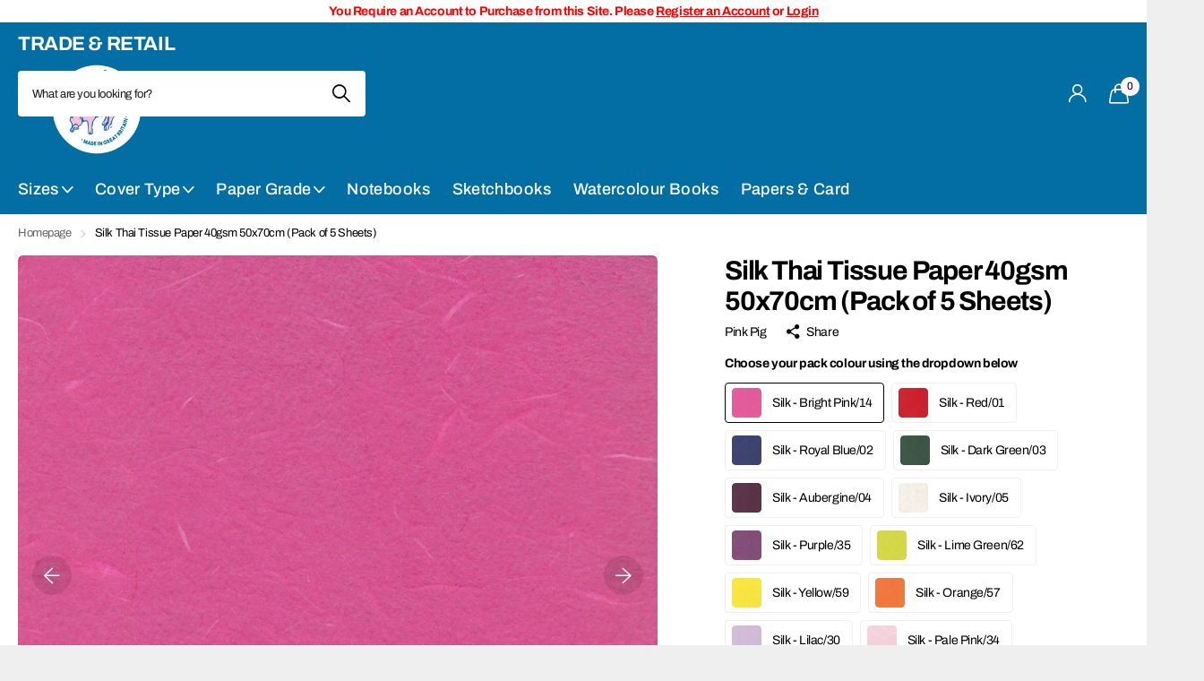

--- FILE ---
content_type: text/html; charset=utf-8
request_url: https://www.pinkpigtrade.co.uk/products/thai-silk-tissue-5-pk/?section_id=product-item-compact
body_size: -80
content:
<div id="shopify-section-product-item-compact" class="shopify-section">


<li class="product-card 
  
  text-center
  
  
  
  
  "
  
  style="--ratio:1.0;"
  ><figure class="" >
      
<a href="/products/thai-silk-tissue-5-pk">
            <picture class="img-multiply-bg">
              <img
                src="//www.pinkpigtrade.co.uk/cdn/shop/products/Silk_Paper.jpg?height=645&v=1743515898"srcset="//www.pinkpigtrade.co.uk/cdn/shop/products/Silk_Paper.jpg?height=430&v=1743515898 1x, //www.pinkpigtrade.co.uk/cdn/shop/products/Silk_Paper.jpg?height=645&v=1743515898 2x"width="430"
                height="430"
                alt="Silk Thai Tissue Paper 40gsm 50x70cm (Pack of 5 Sheets)"
                loading="lazy"
                
              >
            </picture>
            
          </a>

</figure><div>
<h3 class="p0"><a href="/products/thai-silk-tissue-5-pk">Silk Thai Tissue Paper 40gsm 50x70cm (Pack of 5 Sheets)</a></h3><div class="static">

    

    
</div>
</li>
</div>

--- FILE ---
content_type: text/css
request_url: https://www.pinkpigtrade.co.uk/cdn/shop/t/20/assets/screen-settings.css?v=82780450039579206511759332333
body_size: 6767
content:
/** Shopify CDN: Minification failed

Line 191:17 Expected identifier but found whitespace
Line 191:25 Unexpected "{"
Line 191:31 Expected ":"
Line 374:11 Expected identifier but found whitespace
Line 374:25 Unexpected "{"
Line 374:31 Expected ":"

**/


@font-face {
  font-family: Archivo;
  font-weight: 700;
  font-style: normal;
  font-display: swap;
  src: url("//www.pinkpigtrade.co.uk/cdn/fonts/archivo/archivo_n7.651b020b3543640c100112be6f1c1b8e816c7f13.woff2?h1=cGlua3BpZ3RyYWRlLmNvLnVr&h2=cGlua3BpZ3RyYWRlLmFjY291bnQubXlzaG9waWZ5LmNvbQ&hmac=6372e876ebadcdd3195a3838e850bf867e05447b647f98faa12a9c5284505152") format("woff2"),
       url("//www.pinkpigtrade.co.uk/cdn/fonts/archivo/archivo_n7.7e9106d320e6594976a7dcb57957f3e712e83c96.woff?h1=cGlua3BpZ3RyYWRlLmNvLnVr&h2=cGlua3BpZ3RyYWRlLmFjY291bnQubXlzaG9waWZ5LmNvbQ&hmac=cde5d8d59e73a4277e09ba94ee7914a28becf63e093244921d0554c897ee2537") format("woff");
}

@font-face {
  font-family: "Open Sans";
  font-weight: 700;
  font-style: normal;
  font-display: swap;
  src: url("//www.pinkpigtrade.co.uk/cdn/fonts/open_sans/opensans_n7.a9393be1574ea8606c68f4441806b2711d0d13e4.woff2?h1=cGlua3BpZ3RyYWRlLmNvLnVr&h2=cGlua3BpZ3RyYWRlLmFjY291bnQubXlzaG9waWZ5LmNvbQ&hmac=c4450d83c236cc58e6f9bfcf21a51cb3cfc69ab35e0c4c746c0c0791c4df365d") format("woff2"),
       url("//www.pinkpigtrade.co.uk/cdn/fonts/open_sans/opensans_n7.7b8af34a6ebf52beb1a4c1d8c73ad6910ec2e553.woff?h1=cGlua3BpZ3RyYWRlLmNvLnVr&h2=cGlua3BpZ3RyYWRlLmFjY291bnQubXlzaG9waWZ5LmNvbQ&hmac=356701632119160b6865478d3335601e614ca316dab62d4825b2cc5ae92dc87c") format("woff");
}

@font-face {
  font-family: Archivo;
  font-weight: 100;
  font-style: normal;
  font-display: swap;
  src: url("//www.pinkpigtrade.co.uk/cdn/fonts/archivo/archivo_n1.eb15ac5f295fc10d3cf78408d0d4079186437e8d.woff2?h1=cGlua3BpZ3RyYWRlLmNvLnVr&h2=cGlua3BpZ3RyYWRlLmFjY291bnQubXlzaG9waWZ5LmNvbQ&hmac=79fa0c0789cecebf16f10fcb93c457dd7d1b6e9020fc5dd948681dea30c9627b") format("woff2"),
       url("//www.pinkpigtrade.co.uk/cdn/fonts/archivo/archivo_n1.7ce6fa2552f4fc4a216fb1d82acf388149d2e95c.woff?h1=cGlua3BpZ3RyYWRlLmNvLnVr&h2=cGlua3BpZ3RyYWRlLmFjY291bnQubXlzaG9waWZ5LmNvbQ&hmac=2c7d4f76d367803a534930e3c3899cbcd1f079610cb470dffbd7da2c10b039e6") format("woff");
}

@font-face {
  font-family: Archivo;
  font-weight: 200;
  font-style: normal;
  font-display: swap;
  src: url("//www.pinkpigtrade.co.uk/cdn/fonts/archivo/archivo_n2.160e86124a3e6f7ad2b11e5c07e70602b61cd051.woff2?h1=cGlua3BpZ3RyYWRlLmNvLnVr&h2=cGlua3BpZ3RyYWRlLmFjY291bnQubXlzaG9waWZ5LmNvbQ&hmac=66f14e05a2f922e834689247fca404ee30b27c85409b2dc717e61f6613843d20") format("woff2"),
       url("//www.pinkpigtrade.co.uk/cdn/fonts/archivo/archivo_n2.144b5eba3983d3efb473983bbdab230b96bbd5f3.woff?h1=cGlua3BpZ3RyYWRlLmNvLnVr&h2=cGlua3BpZ3RyYWRlLmFjY291bnQubXlzaG9waWZ5LmNvbQ&hmac=50b9afa5aaf66ad35e4fef3196f93d1572085ded44688c9066c63913e972dd15") format("woff");
}

@font-face {
  font-family: Archivo;
  font-weight: 300;
  font-style: normal;
  font-display: swap;
  src: url("//www.pinkpigtrade.co.uk/cdn/fonts/archivo/archivo_n3.e41bf5e25d9efc4add39f7a7e0066e680b0bb437.woff2?h1=cGlua3BpZ3RyYWRlLmNvLnVr&h2=cGlua3BpZ3RyYWRlLmFjY291bnQubXlzaG9waWZ5LmNvbQ&hmac=af1ce264c8f8d398f7f55be290d5b0446fe85ea5f7e46ed5bee8296e1b2e0d7d") format("woff2"),
       url("//www.pinkpigtrade.co.uk/cdn/fonts/archivo/archivo_n3.97e202b300ff112a37bcdb6c4be2c4363973bc6f.woff?h1=cGlua3BpZ3RyYWRlLmNvLnVr&h2=cGlua3BpZ3RyYWRlLmFjY291bnQubXlzaG9waWZ5LmNvbQ&hmac=35e8da53af1b023a5f617eb4afdb69122ae7b30cd5581ae7bca2985bd1ab25a5") format("woff");
}

@font-face {
  font-family: Archivo;
  font-weight: 400;
  font-style: normal;
  font-display: swap;
  src: url("//www.pinkpigtrade.co.uk/cdn/fonts/archivo/archivo_n4.dc8d917cc69af0a65ae04d01fd8eeab28a3573c9.woff2?h1=cGlua3BpZ3RyYWRlLmNvLnVr&h2=cGlua3BpZ3RyYWRlLmFjY291bnQubXlzaG9waWZ5LmNvbQ&hmac=56ced026acdc2135dcb1096020fde23adf4839c620b8a6648ac128974a516275") format("woff2"),
       url("//www.pinkpigtrade.co.uk/cdn/fonts/archivo/archivo_n4.bd6b9c34fdb81d7646836be8065ce3c80a2cc984.woff?h1=cGlua3BpZ3RyYWRlLmNvLnVr&h2=cGlua3BpZ3RyYWRlLmFjY291bnQubXlzaG9waWZ5LmNvbQ&hmac=c031859ae4e81af047a353cf416a2703907f787240f1ef2cd3980bf26cc60ef6") format("woff");
}

@font-face {
  font-family: Archivo;
  font-weight: 500;
  font-style: normal;
  font-display: swap;
  src: url("//www.pinkpigtrade.co.uk/cdn/fonts/archivo/archivo_n5.272841b6d6b831864f7fecfa55541752bb399511.woff2?h1=cGlua3BpZ3RyYWRlLmNvLnVr&h2=cGlua3BpZ3RyYWRlLmFjY291bnQubXlzaG9waWZ5LmNvbQ&hmac=ef2c035753382724cf61e34077eb6424ca6cae6ab2299b4bf4b4d994ee1b3668") format("woff2"),
       url("//www.pinkpigtrade.co.uk/cdn/fonts/archivo/archivo_n5.27fb58a71a175084eb68e15500549a69fe15738e.woff?h1=cGlua3BpZ3RyYWRlLmNvLnVr&h2=cGlua3BpZ3RyYWRlLmFjY291bnQubXlzaG9waWZ5LmNvbQ&hmac=c5b7eb4a76d3120eb1026e4f749cef34c8c5fc319b0d918a8e9e64b9fcdd3190") format("woff");
}

@font-face {
  font-family: Archivo;
  font-weight: 600;
  font-style: normal;
  font-display: swap;
  src: url("//www.pinkpigtrade.co.uk/cdn/fonts/archivo/archivo_n6.06ce7cb3e84f9557d04c35761e39e39ea101fb19.woff2?h1=cGlua3BpZ3RyYWRlLmNvLnVr&h2=cGlua3BpZ3RyYWRlLmFjY291bnQubXlzaG9waWZ5LmNvbQ&hmac=02fb4100621a50aa15104646f751ab8fc26f271a5078cd9b6de7679340801929") format("woff2"),
       url("//www.pinkpigtrade.co.uk/cdn/fonts/archivo/archivo_n6.5dd16bc207dfc6d25ca8472d89387d828f610453.woff?h1=cGlua3BpZ3RyYWRlLmNvLnVr&h2=cGlua3BpZ3RyYWRlLmFjY291bnQubXlzaG9waWZ5LmNvbQ&hmac=e9ce623ac848d70574ac4c3fe1830e7e61cf75824c28b00667543eabf6178d83") format("woff");
}

@font-face {
  font-family: Archivo;
  font-weight: 700;
  font-style: normal;
  font-display: swap;
  src: url("//www.pinkpigtrade.co.uk/cdn/fonts/archivo/archivo_n7.651b020b3543640c100112be6f1c1b8e816c7f13.woff2?h1=cGlua3BpZ3RyYWRlLmNvLnVr&h2=cGlua3BpZ3RyYWRlLmFjY291bnQubXlzaG9waWZ5LmNvbQ&hmac=6372e876ebadcdd3195a3838e850bf867e05447b647f98faa12a9c5284505152") format("woff2"),
       url("//www.pinkpigtrade.co.uk/cdn/fonts/archivo/archivo_n7.7e9106d320e6594976a7dcb57957f3e712e83c96.woff?h1=cGlua3BpZ3RyYWRlLmNvLnVr&h2=cGlua3BpZ3RyYWRlLmFjY291bnQubXlzaG9waWZ5LmNvbQ&hmac=cde5d8d59e73a4277e09ba94ee7914a28becf63e093244921d0554c897ee2537") format("woff");
}

@font-face {
  font-family: Archivo;
  font-weight: 800;
  font-style: normal;
  font-display: swap;
  src: url("//www.pinkpigtrade.co.uk/cdn/fonts/archivo/archivo_n8.4c318bbfe051278d20c9ee33453ddd4ea08d8b06.woff2?h1=cGlua3BpZ3RyYWRlLmNvLnVr&h2=cGlua3BpZ3RyYWRlLmFjY291bnQubXlzaG9waWZ5LmNvbQ&hmac=e1e88c3bd2b0e727e6529dcf49256a2477cf40656fa6ec1232b05f2b0c70de2f") format("woff2"),
       url("//www.pinkpigtrade.co.uk/cdn/fonts/archivo/archivo_n8.614b0048a7b0eea786997e6204cc712a71eb8818.woff?h1=cGlua3BpZ3RyYWRlLmNvLnVr&h2=cGlua3BpZ3RyYWRlLmFjY291bnQubXlzaG9waWZ5LmNvbQ&hmac=1d9c26cfb5b90321590d136f852b607725b789978dd55aa1ffbd93398780bf1c") format("woff");
}

@font-face {
  font-family: Archivo;
  font-weight: 900;
  font-style: normal;
  font-display: swap;
  src: url("//www.pinkpigtrade.co.uk/cdn/fonts/archivo/archivo_n9.12ef35357717c3acd7239d3022e73672d432a214.woff2?h1=cGlua3BpZ3RyYWRlLmNvLnVr&h2=cGlua3BpZ3RyYWRlLmFjY291bnQubXlzaG9waWZ5LmNvbQ&hmac=1bf38f7a360ab1811adf2cda5499355825b79712f27022e97b7daf72700b3638") format("woff2"),
       url("//www.pinkpigtrade.co.uk/cdn/fonts/archivo/archivo_n9.cffc189f178401fe59b57c7928184932512feaee.woff?h1=cGlua3BpZ3RyYWRlLmNvLnVr&h2=cGlua3BpZ3RyYWRlLmFjY291bnQubXlzaG9waWZ5LmNvbQ&hmac=877f43e533ca8d4a6bb544f591d0b6f7a4332edc2c12e217061e4664b1f452b6") format("woff");
}



@font-face {
  font-family: "Open Sans";
  font-weight: 300;
  font-style: normal;
  font-display: swap;
  src: url("//www.pinkpigtrade.co.uk/cdn/fonts/open_sans/opensans_n3.b10466eda05a6b2d1ef0f6ba490dcecf7588dd78.woff2?h1=cGlua3BpZ3RyYWRlLmNvLnVr&h2=cGlua3BpZ3RyYWRlLmFjY291bnQubXlzaG9waWZ5LmNvbQ&hmac=08f43c84a5e6d23056f298dcc22e3a541347d55c38d737f72583f385fc3213e7") format("woff2"),
       url("//www.pinkpigtrade.co.uk/cdn/fonts/open_sans/opensans_n3.056c4b5dddadba7018747bd50fdaa80430e21710.woff?h1=cGlua3BpZ3RyYWRlLmNvLnVr&h2=cGlua3BpZ3RyYWRlLmFjY291bnQubXlzaG9waWZ5LmNvbQ&hmac=43507cfb353944fc3f7fd3fa3cc62234ad9a29d909f0a8849cd9516625b45d48") format("woff");
}

@font-face {
  font-family: "Open Sans";
  font-weight: 400;
  font-style: normal;
  font-display: swap;
  src: url("//www.pinkpigtrade.co.uk/cdn/fonts/open_sans/opensans_n4.c32e4d4eca5273f6d4ee95ddf54b5bbb75fc9b61.woff2?h1=cGlua3BpZ3RyYWRlLmNvLnVr&h2=cGlua3BpZ3RyYWRlLmFjY291bnQubXlzaG9waWZ5LmNvbQ&hmac=9e14b6587ef43dae48ef9e241fb7dd196f7cfbd138cb454acdf0a0fecbde6f33") format("woff2"),
       url("//www.pinkpigtrade.co.uk/cdn/fonts/open_sans/opensans_n4.5f3406f8d94162b37bfa232b486ac93ee892406d.woff?h1=cGlua3BpZ3RyYWRlLmNvLnVr&h2=cGlua3BpZ3RyYWRlLmFjY291bnQubXlzaG9waWZ5LmNvbQ&hmac=5ed22047b804ce82e17ad799a192697ac65e121f32f77a7d36b3eccbbc2f798d") format("woff");
}

@font-face {
  font-family: "Open Sans";
  font-weight: 500;
  font-style: normal;
  font-display: swap;
  src: url("//www.pinkpigtrade.co.uk/cdn/fonts/open_sans/opensans_n5.500dcf21ddee5bc5855ad3a20394d3bc363c217c.woff2?h1=cGlua3BpZ3RyYWRlLmNvLnVr&h2=cGlua3BpZ3RyYWRlLmFjY291bnQubXlzaG9waWZ5LmNvbQ&hmac=45e99028001016f61d8090957f4ef8b06070a840f92180b0a0d25703f4d798bf") format("woff2"),
       url("//www.pinkpigtrade.co.uk/cdn/fonts/open_sans/opensans_n5.af1a06d824dccfb4d400ba874ef19176651ec834.woff?h1=cGlua3BpZ3RyYWRlLmNvLnVr&h2=cGlua3BpZ3RyYWRlLmFjY291bnQubXlzaG9waWZ5LmNvbQ&hmac=2d78f00cd6216e20407b28e5585f8d0da68a5e972e2c37ec0cb2f4f4ed4c307a") format("woff");
}

@font-face {
  font-family: "Open Sans";
  font-weight: 600;
  font-style: normal;
  font-display: swap;
  src: url("//www.pinkpigtrade.co.uk/cdn/fonts/open_sans/opensans_n6.15aeff3c913c3fe570c19cdfeed14ce10d09fb08.woff2?h1=cGlua3BpZ3RyYWRlLmNvLnVr&h2=cGlua3BpZ3RyYWRlLmFjY291bnQubXlzaG9waWZ5LmNvbQ&hmac=4a998907d7cac2de69afa753d1576ae48ba6967f02525eef4c5798efd5704c50") format("woff2"),
       url("//www.pinkpigtrade.co.uk/cdn/fonts/open_sans/opensans_n6.14bef14c75f8837a87f70ce22013cb146ee3e9f3.woff?h1=cGlua3BpZ3RyYWRlLmNvLnVr&h2=cGlua3BpZ3RyYWRlLmFjY291bnQubXlzaG9waWZ5LmNvbQ&hmac=3efdcae7adeeb832043eb1e297eec83f15088f41e275afc53ace88c10095f50e") format("woff");
}

@font-face {
  font-family: "Open Sans";
  font-weight: 700;
  font-style: normal;
  font-display: swap;
  src: url("//www.pinkpigtrade.co.uk/cdn/fonts/open_sans/opensans_n7.a9393be1574ea8606c68f4441806b2711d0d13e4.woff2?h1=cGlua3BpZ3RyYWRlLmNvLnVr&h2=cGlua3BpZ3RyYWRlLmFjY291bnQubXlzaG9waWZ5LmNvbQ&hmac=c4450d83c236cc58e6f9bfcf21a51cb3cfc69ab35e0c4c746c0c0791c4df365d") format("woff2"),
       url("//www.pinkpigtrade.co.uk/cdn/fonts/open_sans/opensans_n7.7b8af34a6ebf52beb1a4c1d8c73ad6910ec2e553.woff?h1=cGlua3BpZ3RyYWRlLmNvLnVr&h2=cGlua3BpZ3RyYWRlLmFjY291bnQubXlzaG9waWZ5LmNvbQ&hmac=356701632119160b6865478d3335601e614ca316dab62d4825b2cc5ae92dc87c") format("woff");
}

@font-face {
  font-family: "Open Sans";
  font-weight: 800;
  font-style: normal;
  font-display: swap;
  src: url("//www.pinkpigtrade.co.uk/cdn/fonts/open_sans/opensans_n8.8397a8153d7172f9fd2b668340b216c70cae90a5.woff2?h1=cGlua3BpZ3RyYWRlLmNvLnVr&h2=cGlua3BpZ3RyYWRlLmFjY291bnQubXlzaG9waWZ5LmNvbQ&hmac=f0cddb433c5da6d7b07baa730962f963d42acd349386e77108ffd2d8293397dc") format("woff2"),
       url("//www.pinkpigtrade.co.uk/cdn/fonts/open_sans/opensans_n8.e6b8c8da9a85739da8727944118b210848d95f08.woff?h1=cGlua3BpZ3RyYWRlLmNvLnVr&h2=cGlua3BpZ3RyYWRlLmFjY291bnQubXlzaG9waWZ5LmNvbQ&hmac=84a1e2fdc1735500e286011abebc89a2f7104e214824988dd9ed1d03b8a3ca7d") format("woff");
}


@font-face {
  font-family: "Open Sans";
  font-weight: 700;
  font-style: italic;
  font-display: swap;
  src: url("//www.pinkpigtrade.co.uk/cdn/fonts/open_sans/opensans_i7.916ced2e2ce15f7fcd95d196601a15e7b89ee9a4.woff2?h1=cGlua3BpZ3RyYWRlLmNvLnVr&h2=cGlua3BpZ3RyYWRlLmFjY291bnQubXlzaG9waWZ5LmNvbQ&hmac=4655a94b99b80d89e8df7df50ee676d0aa5ec3e45a4d0d4943f895cda63f68ba") format("woff2"),
       url("//www.pinkpigtrade.co.uk/cdn/fonts/open_sans/opensans_i7.99a9cff8c86ea65461de497ade3d515a98f8b32a.woff?h1=cGlua3BpZ3RyYWRlLmNvLnVr&h2=cGlua3BpZ3RyYWRlLmFjY291bnQubXlzaG9waWZ5LmNvbQ&hmac=35265a4d16433842418f59fd1d79b8326d7bf244717796d82216fec838d3e2ee") format("woff");
}

@font-face {
  font-family: "Open Sans";
  font-weight: 700;
  font-style: italic;
  font-display: swap;
  src: url("//www.pinkpigtrade.co.uk/cdn/fonts/open_sans/opensans_i7.916ced2e2ce15f7fcd95d196601a15e7b89ee9a4.woff2?h1=cGlua3BpZ3RyYWRlLmNvLnVr&h2=cGlua3BpZ3RyYWRlLmFjY291bnQubXlzaG9waWZ5LmNvbQ&hmac=4655a94b99b80d89e8df7df50ee676d0aa5ec3e45a4d0d4943f895cda63f68ba") format("woff2"),
       url("//www.pinkpigtrade.co.uk/cdn/fonts/open_sans/opensans_i7.99a9cff8c86ea65461de497ade3d515a98f8b32a.woff?h1=cGlua3BpZ3RyYWRlLmNvLnVr&h2=cGlua3BpZ3RyYWRlLmFjY291bnQubXlzaG9waWZ5LmNvbQ&hmac=35265a4d16433842418f59fd1d79b8326d7bf244717796d82216fec838d3e2ee") format("woff");
}

@font-face { font-family: 'i'; src: url(//www.pinkpigtrade.co.uk/cdn/shop/t/20/assets/xclusive.woff2?v=96946264402571190891713259090) format('woff2'), url(//www.pinkpigtrade.co.uk/cdn/shop/t/20/assets/xclusive.woff?v=150822884221574222151713259090) format('woff'); font-display: swap; }

:root {
  --secondary_text:     var(--white);
  --secondary_bg:       {{ shop.brand.colors.secondary[0].background }};
  --secondary_bg_dark:  ;
  --secondary_bg_fade:  ;
  --secondary_fg:       var(--secondary_text);

  --secondary_btn_text:    #ffffff;
  --secondary_bg_btn:      #036ea4;
  --secondary_bg_btn_dark: #024c72;
  --secondary_bg_btn_fade: #0490d6;

  --tertiary_text:      #ffffff;
  --tertiary_bg:        #f8c2d9;
  --tertiary_bg_dark:   #f394bd;
  --tertiary_bg_fade:   #fdf0f6;
  --tertiary_fg:        var(--tertiary_text);

  --quaternary_text:    #ffffff;
  --quaternary_bg:      #036ea4;
  --quaternary_bg_dark: #024c72;
  --quaternary_bg_fade: #0490d6;
  --quaternary_fg:      var(--quaternary_text);

  --custom_top_search_bg:var(--body_bg);
  --custom_input_fg:    #000000;

  --alert_error:        #e93d3d;
  --alert_valid:        #64cd82;
  --lime:               #64cd82;
  --gallery:            #efefef;
  --sand:               #efefef;

  --product_label_bg:   #f8c2d9;
  --product_label_bg_dark:#f5abcb;
  --product_label_text: #FFFFFF;
  --sale_label_bg:      #e93d3d;
  --sale_label_bg_dark: #e62626;
  --sale_label_text:    #ffffff;
  --product_label_bg_custom: #000000;
  --product_label_text_custom: #ffffff;


  --positive_bg:        #64cd82;
  --positive_bg_dark:   #51c772;
  --positive_fg:	      var(--white);

  --price_color:        #0e0e0e;
  --price_color_old:    #e93d3d;

  --primary_text:       var(--black);
  --primary_text_h:     var(--black);

  --primary_text_rgba:  rgb(0, 0, 0);

  --body_bg:            #FFFFFF;

  --breadcrumbs_fz:  13px;

  --main_ff_h:          Archivo, sans-serif;
  --main_fw_h:          700;
  --main_fw_h_strong:   700;
  --main_fw_bold:       var(--main_fw_strong);
  --main_fs_h:          normal;
  --main_ls_h:          -0.04em;
  --main_tt_h:          none;
  --main_lh_h:          1.15;


  --main_ff:            var(--main_ff_h);
  --main_fs:            var(--main_fs_h);

  --main_tt:            none;
  --main_fw:            400;
  --main_fw_strong:     700;

  --main_ls:            -0.03em;
  --main_lh:            1.8;
  --main_fz:            14px;

  --main_h1:            60px;
  --main_h2:            36px;
  --main_h3:            30px;
  --main_h4:            20px;
  --main_h_small:       16px;

  --mob_h1:             38px;
  --mob_h2:             28px;
  --mob_h3:             20px;
  --mob_h4:             18px;
  --mob_h5:             16px;
  --mob_h_small:        16px;
  --mob_fz:             14px;
  --btn_fz_mob:         14px;


  --btn_ff:            var(--main_ff_h);
  --btn_fs:            var(--main_fs_h);

  --btn_fw:            700;
  --btn_fz:          16px;
  --btn_tt:          none;
  --btn_ls:          0.0em;
  --btn_bd: 1px;
  --btn_br: 3px;
  --btn_pv: 16px;
  --btn_ph: 25px;



  --price_ff:            var(--main_ff_h);
  --price_fs:            var(--main_fs_h);

  --price_fw:            400;


  --b2i: 4px;
  --b2p: 5px;

  --glw: 1600px;
  --ratio: 1.0;
}
.l4pr { --ratio: 1.0; }


@media only screen and (max-width: 760px) {
  :root {
    --main_mr: 20px;
    --size_70_f: 12vw;
    --main_fz: var(--mob_fz);
    --btn_fz: var(--btn_fz_mob);
    --main_h_small: var(--size_13_f);
    --main_h1: var(--mob_h1);
    --main_h2: var(--mob_h2);
    --main_h3: var(--mob_h3);
    --main_h4: var(--mob_h4);
    --main_h5: var(--mob_h5);
    --main_h6: var(--mob_h6);
    --main_lead: var(--mob_lead);
  
    --b2p: 0px;
  }
}

:root {
  --white:              #FFFFFF;
  --white_bg:           var(--white);
  --white_bg_dark:      #f2f2f2;
  --white_bg_var:       var(--white_bg);
  --white_fg:           var(--black);
  --white_pl:           #1a1a1a;
  --white_btn_bg:       var(--accent_bg);
  --white_btn_bg_dark:  ;
  --white_btn_fg:       var(--accent_fg);

  --black:              #000000;
  --black_bg:           var(--black);
  --black_bg_dark:      #000000;
  --black_bg_var:       #0d0d0d;
  --black_fg:           var(--white);
  --black_pl:           #ffffff;
  --black_btn_bg:       var(--accent_bg);
  --black_btn_bg_dark:  ;
  --black_btn_fg:       var(--accent_fg);

  --light:              #efefef;
  --light_bg:           var(--light);
  --light_bg_dark:      #e2e2e2;
  --light_bg_var:       #e2e2e2;
  --light_fg:           var(--black);
  --light_pl:           #1a1a1a;
  --light_btn_bg:       var(--accent_bg);
  --light_btn_bg_dark:  ;
  --light_btn_fg:       var(--accent_fg);

  --light_2:            #fff5fa;
  --light_2_bg:         var(--light_2);
  --light_2_bg_dark:    #ffdced;
  --light_2_bg_var:     #ffdced;
  --light_2_fg:         var(--black);
  --light_2_pl:         #1a1a1a;
  --light_2_btn_bg:     var(--dark);
  --light_2_btn_bg_dark:#025681;
  --light_2_btn_fg:     var(--accent_fg);

  --accent:	            {{ shop.brand.colors.secondary[0].background }};
  --accent_bg:	        var(--accent);
  --accent_bg_dark:     ;
  --accent_bg_var:      ;
  --accent_fg:	        var(--white);
  --accent_pl:          #ffffff;
  --accent_btn_bg:	    var(--accent_fg);
  --accent_btn_bg_dark:	#ededed;
  --accent_btn_fg:	    var(--accent_bg);

  --dark:	              #036ea4;
  --dark_bg:	          var(--dark);
  --dark_bg_dark:       #035d8b;
  --dark_bg_var:        #037fbd;
  --dark_fg:	          var(--white);
  --dark_pl:            #ffffff;
  --dark_btn_bg:	      var(--accent_bg);
  --dark_btn_bg_dark:	  ;
  --dark_btn_fg:	      var(--accent_fg);

  --light_gradient:     linear-gradient(120deg, rgba(253, 182, 216, 1) 4%, rgba(255, 238, 246, 1) 100%);
  --light_gradient_bg:  var(--light_gradient);
  --light_btn_bg_dark:	rgb(252, 147, 197);

  --dark_gradient:      linear-gradient(320deg, rgba(2, 109, 167, 1) 4%, rgba(167, 224, 255, 1) 100%);
  --dark_gradient_bg:   var(--dark_gradient);
  --dark_btn_bg_dark:   rgb(2, 86, 132);
}

[class^="palette-white"], [data-active-content*="palette-white"] {
  --primary_bg:         var(--white_bg);
  --primary_text:       var(--white_fg);
  --secondary_btn_text:     var(--white_btn_fg);
  --secondary_bg_btn:       var(--white_btn_bg);
  --secondary_bg_btn_dark:  var(--white_btn_bg_dark);
}
[class^="palette-black"], [data-active-content*="palette-black"] {
  --primary_bg:         var(--black_bg);
  --primary_text:       var(--black_fg);
  --secondary_btn_text:     var(--black_btn_fg);
  --secondary_bg_btn:       var(--black_btn_bg);
  --secondary_bg_btn_dark:  var(--black_btn_bg_dark);
}
[class^="palette-light"], [data-active-content*="palette-light"] {
  --primary_bg:         var(--light_bg);
  --primary_text:       var(--light_fg);
  --secondary_btn_text:     var(--light_btn_fg);
  --secondary_bg_btn:       var(--light_btn_bg);
  --secondary_bg_btn_dark:   var(--light_btn_bg_dark);
}
[class^="palette-light_2"], [data-active-content*="palette-light_2"] {
  --primary_bg:         var(--light_2_bg);
  --primary_text:       var(--light_2_fg);
  --secondary_btn_text:     var(--light_2_btn_fg);
  --secondary_bg_btn:       var(--light_2_btn_bg);
  --secondary_bg_btn_dark:  var(--light_2_btn_bg_dark);
}
[class^="palette-accent"], [data-active-content*="palette-accent"] {
  --primary_bg:         var(--accent_bg);
  --primary_text:       var(--accent_fg);
  --secondary_btn_text:     var(--accent_btn_fg);
  --secondary_bg_btn:       var(--accent_btn_bg);
  --secondary_bg_btn_dark:  var(--accent_btn_bg_dark);
}
[class^="palette-dark"], [data-active-content*="palette-dark"] {
  --primary_bg:         var(--dark_bg);
  --primary_text:       var(--dark_fg);
  --secondary_btn_text:     var(--dark_btn_fg);
  --secondary_bg_btn:       var(--dark_btn_bg);
  --secondary_bg_btn_dark:  var(--dark_btn_bg_dark);
}
.palette-light_gradient, [data-active-content*="palette-light_gradient"] {
  --primary_bg:         var(--light_gradient_bg);
}
.palette-dark_gradient, [data-active-content*="palette-dark_gradient"] {
  --primary_bg:         var(--dark_gradient_bg);
}
[class*="button-palette-white"], [data-active-content*="button-palette-white"] {
  --secondary_bg:           var(--white_bg);
  --secondary_btn_text:     var(--white_fg);
  --secondary_bg_btn:       var(--white_bg);
  --secondary_bg_btn_dark:  var(--white_bg_dark);
}
[class*="button-palette-black"], [data-active-content*="button-palette-black"] {
  --secondary_bg:           var(--black_bg);
  --secondary_btn_text:     var(--black_fg);
  --secondary_bg_btn:       var(--black_bg);
  --secondary_bg_btn_dark:  var(--black_bg_dark);
}
[class*="button-palette-light"], [data-active-content*="button-palette-light"] {
  --secondary_bg:           var(--light_bg);
  --secondary_btn_text:     var(--light_fg);
  --secondary_bg_btn:       var(--light_bg);
  --secondary_bg_btn_dark:  var(--light_bg_dark);
}
[class*="button-palette-light_2"], [data-active-content*="button-palette-light_2"] {
  --secondary_bg:           var(--light_2_bg);
  --secondary_btn_text:     var(--light_2_fg);
  --secondary_bg_btn:       var(--light_2_bg);
  --secondary_bg_btn_dark:  var(--light_2_bg_dark);
}
[class*="button-palette-accent"], [data-active-content*="button-palette-accent"] {
  --secondary_bg:           var(--accent_bg);
  --secondary_btn_text:     var(--accent_fg);
  --secondary_bg_btn:       var(--accent_bg);
  --secondary_bg_btn_dark:  var(--accent_bg_dark);
}
[class*="button-palette-dark"], [data-active-content*="button-palette-dark"] {
  --secondary_bg:           var(--dark_bg);
  --secondary_btn_text:     var(--dark_fg);
  --secondary_bg_btn:       var(--dark_bg);
  --secondary_bg_btn_dark:  var(--dark_bg_dark);
}
[class*="button-palette-buy_button"], [data-active-content*="button-palette-buy_button"] {
  --secondary_bg:           var(--tertiary_bg);
  --secondary_btn_text:     var(--tertiary_text);
  --secondary_bg_btn:       var(--tertiary_bg);
  --secondary_bg_btn_dark:  var(--tertiary_bg_dark);
}
[class*="text-palette-white"], [data-active-content*="text-palette-white"] {
  --primary_text: var(--white_bg);
}
[class*="text-palette-black"], [data-active-content*="text-palette-black"] {
  --primary_text: var(--black_bg);
}
[class*="text-palette-light"], [data-active-content*="text-palette-light"] {
  --primary_text: var(--light_bg);
}
[class*="text-palette-light_2"], [data-active-content*="text-palette-light_2"] {
  --primary_text: var(--light_2_bg);
}
[class*="text-palette-accent"], [data-active-content*="text-palette-accent"] {
  --primary_text: var(--accent_bg);
}
[class*="text-palette-dark"], [data-active-content*="text-palette-dark"] {
  --primary_text: var(--dark_bg);
}
[class*="text-palette-light_gradient"], [data-active-content*="text-palette-light_gradient"] {
  --primary_text: var(--light_gradient_bg);
}
[class*="text-palette-dark_gradient"], [data-active-content*="text-palette-dark_gradient"] {
  --primary_text: var(--dark_gradient);
}
[class*="text-palette-light_gradient"], [data-active-content*="text-palette-light_gradient"], [class*="text-palette-dark_gradient"], [data-active-content*="text-palette-dark_gradient"] {
  background: var(--primary_text);
  background-clip: text; -webkit-background-clip: text;
  text-fill-color: transparent; -webkit-text-fill-color: transparent;
}
[class*="text-palette-"], [data-active-content*="text-palette-"] {
  --headings_text: var(--primary_text);
  --primary_text_h: var(--primary_text);
}
:not(button)[class*="button-palette-"] {
  color: var(--secondary_bg);
}
[class^="palette-"], [data-active-content*="palette-"] {
  --secondary_bg_btn_fade:  var(--secondary_bg_btn_dark);
  --second_btn_bg_fade: var(--second_btn_bg_dark);
  --headings_text:      var(--primary_text);
}
.l4sc.strong[class*="button-palette"] [class*="icon-"] {
  color: var(--secondary_btn_text);
}

#root [class*="button-palette-"] button[disabled]:before, #root [class*="button-palette-"] button.disabled:before {
  --secondary_bg_fade:  var(--secondary_bg_btn_dark);
}
.preorder-button {
  --secondary_btn_text:     #ffffff;
  --secondary_bg_btn:       #000000;
  --secondary_bg_btn_dark:  #000000;
  --secondary_bg_btn_fade:  #1a1a1a;
}
#content>*:not([id$=main-404], [id$=main-collection], [id*=breadcrumbs]) {
  position: relative;
  z-index: 0;
}
.module-color-palette[class^="palette-"] .img-overlay, #background.module-color-palette[class^="palette-"] .img-overlay { background: var(--primary_bg); }
.module-color-palette[class^="palette-"] h1, .module-color-palette[class^="palette-"] h2, .module-color-palette[class^="palette-"] h3, .module-color-palette[class^="palette-"] h4, .module-color-palette[class^="palette-"] h5, .module-color-palette[class^="palette-"] h6 { color: var(--headings_text); }
.module-color-palette[class^="palette-"] ~ .content h1, .module-color-palette[class^="palette-"] ~ .content h2, .module-color-palette[class^="palette-"] ~ .content h3, .module-color-palette[class^="palette-"] ~ .content h4, .module-color-palette[class^="palette-"] ~ .content h5, .module-color-palette[class^="palette-"] ~ .content h6 { color: var(--headings_text, var(--primary_text_h)); }
.module-color-palette[class^="palette-"] { color: var(--primary_text); }
.module-color-palette[class^="palette-"] .swiper-button-next, .module-color-palette[class^="palette-"] .swiper-button-prev { color: var(--primary_text); }
.module-color-palette[class^='palette-']:before { background: var(--primary_bg); }
[class^="palette-"] button:not(.loading), [class^="palette-"] input[type="button"], [class^="palette-"] input[type="reset"], [class^="palette-"] input[type="submit"], [class^="palette-"] .link-btn a:not(.loading) { color: var(--secondary_btn_text); }
[data-active-content*="palette-"] .swiper-custom-pagination, [data-active-content*="palette-"] .play-pause { color: var(--primary_text); }
.m6bx[class^="palette-"] > p, .m6bx[class^="palette-"] > p, .m6bx[class^="palette-"] > h2, .m6bx[class^="palette-"]  a, .m6bx[class^="palette-"] > strong, .m6bx[class^="palette-"] > em, .m6bx[class^="palette-"] > ul { color: var(--primary_text); }
.m6bx[class^="palette-"] .l4cn.box a { color: var(--dark_bg); }
.m6bx[class^="palette-"]:before { background: var(--primary_bg); }
.m6bx[class^="palette-"].overlay:before { border: none; }
[data-whatin=mouse] .m6bx[class^="palette-"] .l4cn li a:hover { color: var(--accent); }
.m6as[class^="palette-"]:before { background: var(--primary_bg); }
.m6wd[class^="palette-"]:not(.palette-white):not(.palette-light):not(.palette-light_2) .l4cu.box li > span:before { background: var(--white); }
.m6wd[class^="palette-"].numbers-accent .l4cu li > span { color: var(--accent); }
.m6wd[class^="palette-"] .l4ts.box li, .m6wd[class^="palette-"] .l4ts.box .li { color: var(--black); }
.m6wd[class^="palette-"] .r6rt .rating > * .fill { background: none; }
.m6wd[class^="palette-"] .l4ts .r6rt .rating > * .fill { color: var(--accent); }
.l4ft.hover-out li[class^="palette-"]:before { background: none; }
.l4al li[class^="palette-"]:before { background: var(--primary_bg); }
.l4al li[class^="palette-"]:not(.palette-white):before { border-width: 0; }
.m6bx.inline[class^="palette-"]:not(.palette-white):before { border-width: 0; }

/* Other*/select, .bv_atual, select:focus, #root .f8sr select, #root .f8sr select:focus { background-image: url("data:image/svg+xml,%3Csvg xmlns='http://www.w3.org/2000/svg' viewBox='0 0 9 5.7' style='enable-background:new 0 0 9 5.7' xml:space='preserve'%3E%3Cpath d='M8.4.2C8.2.1 8 0 7.8 0s-.3.1-.5.2L4.5 3 1.7.2C1.5.1 1.4 0 1.2 0S.8.1.6.2L.2.6C.1.8 0 1 0 1.2s.1.4.2.5L4 5.5c.1.1.3.2.5.2s.4-.1.5-.2l3.8-3.8c.1-.1.2-.3.2-.5S8.9.8 8.8.6L8.4.2z' style='fill:%23000000'/%3E%3C/svg%3E"); }
label span.text-end.hidden, #root span.f8pr-pickup.hidden { display: none; }
.image-compare figure { width: 100%; }
@media only screen and (max-width: 62.5em) {
  #root .l4ft.mobile-compact li:not(:first-child) {
    border-left-width: var(--dist_a);
  }
}
[data-whatin=mouse] .l4cl .li:hover figure picture ~ picture { display: block; } /* was only defined for li, not for .li */
.l4ft figure video { transition-property: all; transition-duration: .4s; transition-timing-function: cubic-bezier(.4,0,.2,1); transition-delay: 0s; } /* video in promo gallery, hover scale transition was not animated */
#nav-bar.text-justify > ul > li.show-all, #nav.text-justify > ul > li.show-all { position: absolute; left: var(--lar0); right: var(--l0ra); top: 0; } /* 1/2 text-justify for the navbar */

@media only screen and (max-width: 47.5em) {
  .mob-h1 { font-size: var(--mob_h1); }
  .mob-h2 { font-size: var(--mob_h2); }
  .mob-h3 { font-size: var(--mob_h3); }
  .mob-h4 { font-size: var(--mob_h4); }
  .mob-h5 { font-size: var(--mob_h5); }
}

body, textarea, input, select, option { text-transform: var(--main_tt); }

.ff-primary, .ff-primary-digit .simply-amount, .l4ft li > .content .ff-primary {
  font-family: Archivo, sans-serif;
  text-transform: none;
  font-weight: var(--main_fw_h);
  font-style: normal;
  --main_fw_strong: var(--main_fw_h_strong);
  letter-spacing: -0.04em;
}
.ff-secondary, .ff-secondary-digit .simply-amount, .l4ft li > .content .ff-secondary  {
  font-family: Open Sans, sans-serif;
  text-transform: none;
  font-style: normal;
  --main_fw_strong: 700;
  letter-spacing: -0.02em;
}
.ff-primary p, .l4ft li > .content .ff-primary p,
.ff-secondary p, .l4ft li > .content p .ff-secondary p {
  text-transform: none;
}
.fw-100, .l4ft li > .content .fw-100 { font-weight: 100; }
.fw-200, .l4ft li > .content .fw-200 { font-weight: 200; }
.fw-300, .l4ft li > .content .fw-300 { font-weight: 300; }
.fw-400, .l4ft li > .content .fw-400 { font-weight: 400; }
.fw-500, .l4ft li > .content .fw-500 { font-weight: 500; }
.fw-600, .l4ft li > .content .fw-600 { font-weight: 600; }
.fw-700, .l4ft li > .content .fw-700 { font-weight: 700; }
.fw-800, .l4ft li > .content .fw-800 { font-weight: 800; }
.fw-900, .l4ft li > .content .fw-900 { font-weight: 900; }

.l4al.l4al-trustbadge img, .l4al.l4al-trustbadge svg{ max-height: unset!important; width: 85px; }

.l4ca.compact section { width: 100%; }
@media only screen and (max-width: 47.5em) {
  #root figure .link-btn.visible.mobile-text-end { -webkit-justify-content: flex-end; justify-content: flex-end; }
}
.m6fr article.p0 { padding-top: 0; padding-bottom: 0; }
.m6as.overlay.size-xl { --mih: 700px; }
@media only screen and (max-width: 760px) {
  #root .l4ne.wide li {
    width: 100%;
  }
  #root .l4cl.mobile-scroll .swiper-wrapper .li .check.color li {
    width: auto!important;
  }
}
@media only screen and (max-width: 1000px) {
  #nav .m6cn { font-weight: 400; }
}
@media only screen and (min-width: 47.5em) {
  .shopify-section-footer > div > .follow-on-shop { margin-left: 30px; }
}
.form-m-14 > p { margin-bottom: 14px; }
.l4ne h3, .l4ne h3 > a { hyphens: inherit; }
.pickup.hidden { display: none; }
.l4cl .r6rt .rating-label, .l4in .r6rt .rating-label, .n6br li a, .l4rv .spr-review-footer a, .l4ne h3 .small { opacity: 0.6; }
.l4rv .spr-review-header-byline, .l4dr .r6rt .rating-label { color: var(--primary_text); opacity: 0.6; }
#root .datepicker-input { background-size: auto max(18px, calc(var(--input_h) - var(--main_fz) * 4)); }
.input-range { --custom_input_pl: var(--custom_input_fg); }
.s1tt { margin-left: -14px; }
.f8pr .check.hidden { display: none; }
[data-whatin] .recommendation-modal__container h1, [data-whatin] .recommendation-modal__container h2, [data-whatin] .recommendation-modal__container h3, [data-whatin] .recommendation-modal__container h4, [data-whatin] .recommendation-modal__container h5, [data-whatin] .recommendation-modal__container h6, [data-whatin] .recommendation-modal__message, html .recommendation-modal__message { font-size: var(--main_h5) !important;  }
@media only screen and (max-width: 760px) {
  [dir=ltr] .l4cl.mobile-scroll[style*=--fixed_width] {
    padding-left: 0;
  }
  [dir=ltr] #root .l4cl.mobile-scroll[style*=--fixed_width] li:not(:last-child) {
    margin-right: 0;
  }
}

/* .disabled-style for productpage variantpickers */
.check input~label.disabled-style { color: var(--gray); }
.bv_mainselect .bv_ul_inner .li.disabled-style .text { opacity: .53; }
[data-whatin=mouse] .check input:not([checked])~label.disabled-style:not([disabled]):hover:before { border-color: var(--custom_input_bd); }
#root .check.box input ~ label.disabled-style img, #root .check.wide input ~ label.disabled-style ~ * { opacity: .35; }
#root .check.color input ~ label.disabled-style, #root .check.color input ~ label.disabled-style { border-color: var(--custom_input_bd); }
#root .check.color input[checked] ~ label.disabled-style, #root .check.color input[checked] ~ label.disabled-style:after { border-color: var(--alert_error); }
#root .check.color input ~ label.disabled-style:after, #root .check.color input ~ label.disabled-style:after { content: ""; display: block; position: absolute; left: -10px; top: 50%; right: -10px; width: auto; height: 1px; margin-top: -0.5px; border-top: 1px solid var(--custom_input_bd); background: none; -webkit-transform: rotate(-45deg); transform: rotate(-45deg); }

.align-end[style*="max-width:"] { margin-left: auto; }
@media only screen and (min-width: 761px) {
  html:not(.mobile) .l4cl figure .check.color {
    background: rgba(255, 255, 255, 0.7);
  }
}
.product-card { --btn_fz: 14px; font-size: 16px; --price_fz: 16px; --main_fz: 16px; }
@media only screen and (max-width: 760px) {
  .product-card { --btn_fz: 13px; font-size: 13px; --price_fz: 13px; --main_fz: 13px; }
}
@media only screen and (max-width: 760px) {
  #root .l4cl.category figure .link-btn {
    display: flex!important;
  }
  #root .m6pr.align-labels-left .l4pr.s4wi:not(.slider-fraction)>.s1lb{
    left: 0;
  }
  .m6pr.align-labels-left .l4pr .swiper-outer>.m6bx-inside {
    left: 0;
  }
}
picture.slider.img-multiply-bg .swiper-slide > a:before {
  border-radius: var(--b2p);
  background: var(--gallery);
  content: "";
  display: block;
  overflow: hidden;
  position: absolute;
  left: 0;
  top: 0;
  right: 0;
  bottom: 0;
  z-index: -1;
  margin: 0;
  text-align: left;
  text-indent: -3000em;
  direction: ltr;
}
:root {
  --img_padding: 0%;
  --img_vertical_position: 0%;
}
.l4pr li picture, #root .check.box label picture, #root .m6pe picture { overflow: hidden; }
.l4pr li picture img { position: absolute; }
#root .l4cl .product-card img, .l4pr img, .l4ca figure picture img, .l4ca.compact img, #root .m6pe picture img, #root .check.box label picture img{
  padding: var(--img_padding);
  top: var(--img_vertical_position);
}
